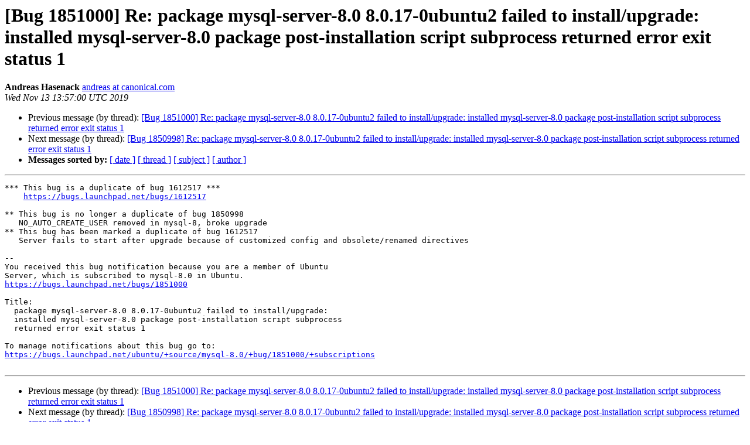

--- FILE ---
content_type: text/html
request_url: https://lists.ubuntu.com/archives/ubuntu-server-bugs/2019-November/150018.html
body_size: 1367
content:
<!DOCTYPE HTML PUBLIC "-//W3C//DTD HTML 4.01 Transitional//EN">
<HTML>
 <HEAD>
   <TITLE> [Bug 1851000] Re: package mysql-server-8.0 8.0.17-0ubuntu2 failed to install/upgrade: installed mysql-server-8.0 package post-installation script subprocess returned error exit status 1
   </TITLE>
   <LINK REL="Index" HREF="index.html" >
   <LINK REL="made" HREF="mailto:ubuntu-server-bugs%40lists.ubuntu.com?Subject=Re%3A%20%5BBug%201851000%5D%20Re%3A%20package%20mysql-server-8.0%208.0.17-0ubuntu2%20failed%20to%0A%20install/upgrade%3A%20installed%20mysql-server-8.0%20package%20post-installation%0A%20script%20subprocess%20returned%20error%20exit%20status%201&In-Reply-To=%3C157365342039.7205.14378400132748729342.launchpad%40gac.canonical.com%3E">
   <META NAME="robots" CONTENT="index,nofollow">
   <style type="text/css">
       pre {
           white-space: pre-wrap;       /* css-2.1, curent FF, Opera, Safari */
           }
   </style>
   <META http-equiv="Content-Type" content="text/html; charset=utf-8">
   <LINK REL="Previous"  HREF="149985.html">
   <LINK REL="Next"  HREF="149987.html">
 </HEAD>
 <BODY BGCOLOR="#ffffff">
   <H1>[Bug 1851000] Re: package mysql-server-8.0 8.0.17-0ubuntu2 failed to install/upgrade: installed mysql-server-8.0 package post-installation script subprocess returned error exit status 1</H1>
    <B>Andreas Hasenack</B> 
    <A HREF="mailto:ubuntu-server-bugs%40lists.ubuntu.com?Subject=Re%3A%20%5BBug%201851000%5D%20Re%3A%20package%20mysql-server-8.0%208.0.17-0ubuntu2%20failed%20to%0A%20install/upgrade%3A%20installed%20mysql-server-8.0%20package%20post-installation%0A%20script%20subprocess%20returned%20error%20exit%20status%201&In-Reply-To=%3C157365342039.7205.14378400132748729342.launchpad%40gac.canonical.com%3E"
       TITLE="[Bug 1851000] Re: package mysql-server-8.0 8.0.17-0ubuntu2 failed to install/upgrade: installed mysql-server-8.0 package post-installation script subprocess returned error exit status 1">andreas at canonical.com
       </A><BR>
    <I>Wed Nov 13 13:57:00 UTC 2019</I>
    <P><UL>
        <LI>Previous message (by thread): <A HREF="149985.html">[Bug 1851000] Re: package mysql-server-8.0 8.0.17-0ubuntu2 failed to install/upgrade: installed mysql-server-8.0 package post-installation script subprocess returned error exit status 1
</A></li>
        <LI>Next message (by thread): <A HREF="149987.html">[Bug 1850998] Re: package mysql-server-8.0 8.0.17-0ubuntu2 failed to install/upgrade: installed mysql-server-8.0 package post-installation script subprocess returned error exit status 1
</A></li>
         <LI> <B>Messages sorted by:</B> 
              <a href="date.html#150018">[ date ]</a>
              <a href="thread.html#150018">[ thread ]</a>
              <a href="subject.html#150018">[ subject ]</a>
              <a href="author.html#150018">[ author ]</a>
         </LI>
       </UL>
    <HR>  
<!--beginarticle-->
<PRE>*** This bug is a duplicate of bug 1612517 ***
    <A HREF="https://bugs.launchpad.net/bugs/1612517">https://bugs.launchpad.net/bugs/1612517</A>

** This bug is no longer a duplicate of bug 1850998
   NO_AUTO_CREATE_USER removed in mysql-8, broke upgrade
** This bug has been marked a duplicate of bug 1612517
   Server fails to start after upgrade because of customized config and obsolete/renamed directives

-- 
You received this bug notification because you are a member of Ubuntu
Server, which is subscribed to mysql-8.0 in Ubuntu.
<A HREF="https://bugs.launchpad.net/bugs/1851000">https://bugs.launchpad.net/bugs/1851000</A>

Title:
  package mysql-server-8.0 8.0.17-0ubuntu2 failed to install/upgrade:
  installed mysql-server-8.0 package post-installation script subprocess
  returned error exit status 1

To manage notifications about this bug go to:
<A HREF="https://bugs.launchpad.net/ubuntu/+source/mysql-8.0/+bug/1851000/+subscriptions">https://bugs.launchpad.net/ubuntu/+source/mysql-8.0/+bug/1851000/+subscriptions</A>

</PRE>



<!--endarticle-->
    <HR>
    <P><UL>
        <!--threads-->
	<LI>Previous message (by thread): <A HREF="149985.html">[Bug 1851000] Re: package mysql-server-8.0 8.0.17-0ubuntu2 failed to install/upgrade: installed mysql-server-8.0 package post-installation script subprocess returned error exit status 1
</A></li>
	<LI>Next message (by thread): <A HREF="149987.html">[Bug 1850998] Re: package mysql-server-8.0 8.0.17-0ubuntu2 failed to install/upgrade: installed mysql-server-8.0 package post-installation script subprocess returned error exit status 1
</A></li>
         <LI> <B>Messages sorted by:</B> 
              <a href="date.html#150018">[ date ]</a>
              <a href="thread.html#150018">[ thread ]</a>
              <a href="subject.html#150018">[ subject ]</a>
              <a href="author.html#150018">[ author ]</a>
         </LI>
       </UL>

<hr>
<a href="https://lists.ubuntu.com/mailman/listinfo/ubuntu-server-bugs">More information about the Ubuntu-server-bugs
mailing list</a><br>
</body></html>
